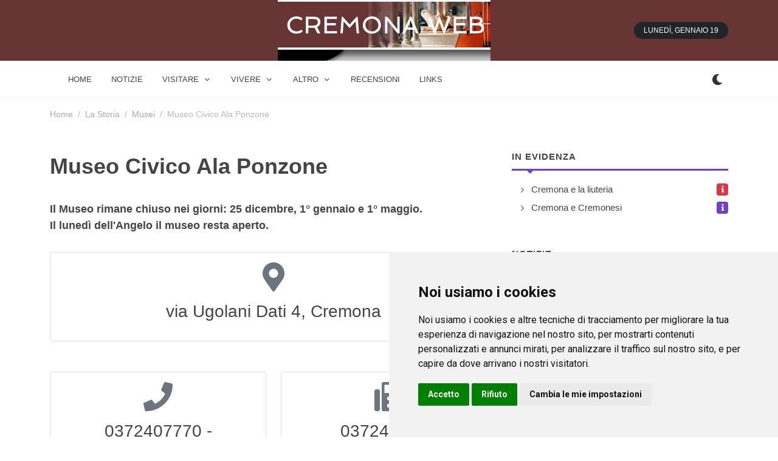

--- FILE ---
content_type: text/html; charset=UTF-8
request_url: https://www.cremona-web.net/storia/musei/museo-civico-ala-ponzone_cremona/
body_size: 7595
content:
<!DOCTYPE html> 
<html dir="ltr" lang="it-IT"><head><script async src="https://pagead2.googlesyndication.com/pagead/js/adsbygoogle.js?client=ca-pub-8715821556121599"
     crossorigin="anonymous" type="text/plain" data-cookie-consent="targeting"></script>  

    
	<meta http-equiv="content-type" content="text/html; charset=utf-8" />

	<!-- Stylesheets
	============================================= -->
	<link href="https://fonts.googleapis.com/css2?family=Roboto+Slab:wght@400;600;700&family=Roboto:wght@400;500;700&display=swap" rel="stylesheet">
	<link rel="stylesheet" href="/css/bootstrap.css" type="text/css" />
	<link rel="stylesheet" href="/style.css" type="text/css" />
	<link rel="stylesheet" href="/css/dark.css" type="text/css" />

	<link rel="stylesheet" href="/css/font-icons.css" type="text/css" />
		<link rel="stylesheet" href="/css/animate.css" type="text/css" />
	<link rel="stylesheet" href="/css/magnific-popup.css" type="text/css" />

	<link rel="stylesheet" href="/css/custom.css" type="text/css" />
	<meta name="viewport" content="width=device-width, initial-scale=1" />

	<!-- Theme Color Stylesheet -->
	<link rel="stylesheet" href="/css/colors.php?color=FF8600" type="text/css" />
	<link rel="stylesheet" href="/css/fonts.css" type="text/css" />

	<!-- News Demo Specific Stylesheet -->
	<link rel="stylesheet" href="/news.css" type="text/css" />
	<!-- / -->
    
    
 <link rel="icon" type="image/x-icon" href="/imgf/1694275925.ico">
<meta name="theme-color" content="#ffffff">

    <!-- Document Title
	============================================= -->
	<title>Museo Civico Ala Ponzone - Cremona e provincia sul web - Cremona Web</title>
    <meta name="description" content="Museo Civico Ala Ponzone Cremona e provincia sul web - Cremona Web - Cremona e provincia sul web - Le informazioni, gli eventi, le mostre, le attività culturali, gli alberghi e i ristoranti e tanto altro ancora su Cremona e provincia."/>
    <meta property="og:url"           content="" />
    <meta property="og:type"          content="website" />
    <meta property="og:title"         content="Museo Civico Ala Ponzone - Cremona e provincia sul web - Cremona Web" />
    <meta property="og:description"   content="Museo Civico Ala Ponzone Cremona e provincia sul web - Cremona Web - Cremona e provincia sul web - Le informazioni, gli eventi, le mostre, le attività culturali, gli alberghi e i ristoranti e tanto altro ancora su Cremona e provincia." />
    <meta property="og:image"         content="/imgf/1694275925.jpg" />
</head>

 
<body class="stretched">

	<!-- Document Wrapper
	============================================= -->
	<div id="wrapper" class="clearfix">
        
         
		<!-- Header
		============================================= -->
		<header id="header" class="header-size-sm" data-sticky-shrink="false">
            <div style="width: 100%; background-color: #673534;">
			<div class="container">
				<div class="header-row justify-content-between">

					<!-- Logo
					============================================= -->
					<div id="logo" class="mx-lg-auto col-auto flex-column order-lg-2 px-0">
					<a href="/" class="standard-logo" data-dark-logo="/imgf/1694275925.jpg" ><img src="/imgf/1694275925.jpg" alt="cremona-web.net"></a>
				    <a href="/" class="retina-logo" data-dark-logo="/imgf/1694275925.jpg" ><img src="/imgf/1694275925.jpg" alt="cremona-web.net"></a>
					</div><!-- #logo end -->

					<div class="w-100 d-block d-md-none"></div>

					<div class="col-auto col-lg-3 order-lg-1 d-none d-md-flex px-0">
											</div>

					<div class="header-misc col-auto col-lg-3 justify-content-lg-end ms-0 ms-sm-3 px-0 d-lg-block d-none">
						<ul class="nav align-items-center justify-content-center justify-content-sm-end">
														<li class="nav-item">
								<div class="date-today text-uppercase badge bg-dark rounded-pill py-2 px-3 fw-medium"></div>
							</li>
						</ul>
					</div>

				</div>
			</div>
    		</div>
            <div id="header-wrap" class="border-top border-f5">
				<div class="container">
					<div class="header-row justify-content-between flex-row-reverse flex-lg-row">

						<div class="header-misc">

							<!-- Bookmark
							============================================= -->
							                            
                            <div class="dark-mode header-misc-icon">
                                    <a href="#"><i class="icon-dark"></i></a>
                                </div>

						</div> 

						<div id="primary-menu-trigger">
							<svg class="svg-trigger" viewBox="0 0 100 100"><path d="m 30,33 h 40 c 3.722839,0 7.5,3.126468 7.5,8.578427 0,5.451959 -2.727029,8.421573 -7.5,8.421573 h -20"></path><path d="m 30,50 h 40"></path><path d="m 70,67 h -40 c 0,0 -7.5,-0.802118 -7.5,-8.365747 0,-7.563629 7.5,-8.634253 7.5,-8.634253 h 20"></path></svg>
						</div>

						<!-- Primary Navigation
						============================================= -->
						<nav class="primary-menu with-arrows">

							<ul class="menu-container">
								
                <li class="menu-item  menu-color-home"><a class="menu-link" href="/"><div>home</div></a></li>
    							
                <li class="menu-item  menu-color-market"><a class="menu-link" href="/notizie/"><div>notizie</div></a></li>
        <li class="menu-item  menu-color-fashion  mega-menu mega-menu-small"><a class="menu-link"><div>Visitare</div></a>
                                    <div class="mega-menu-content border-top-0 mega-menu-style-2" style="width: 470px">
										<div class="container">
											<div class="row">
												<ul class="sub-menu-container mega-menu-column col-lg-6">
                                                    													<li class="menu-item mega-menu-title"><a href="/agriturismo/" class="menu-link"><div>Gli Agriturismo</div></a>
																											</li>
                                                    													<li class="menu-item mega-menu-title"><a href="/dormire/" class="menu-link"><div>Dormire</div></a>
																											</li>
                                                    													<li class="menu-item mega-menu-title"><a href="/mangiare-bere/" class="menu-link"><div>Mangiare e bere</div></a>
																											</li>
                                                    													<li class="menu-item mega-menu-title"><a href="/storia/" class="menu-link"><div>La Storia</div></a>
																											</li>
                                                    													<li class="menu-item mega-menu-title"><a href="/alloggi/" class="menu-link"><div>Gli Alloggi</div></a>
																											</li>
                                                    													<li class="menu-item mega-menu-title"><a href="/monumenti/" class="menu-link"><div>I Monumenti</div></a>
																											</li>
                                                    												</ul>
											</div>
										</div>
									</div>    
        
        <li class="menu-item  menu-color-fashion  mega-menu mega-menu-small"><a class="menu-link"><div>Vivere</div></a>
                                    <div class="mega-menu-content border-top-0 mega-menu-style-2" style="width: 470px">
										<div class="container">
											<div class="row">
												<ul class="sub-menu-container mega-menu-column col-lg-6">
                                                    													<li class="menu-item mega-menu-title"><a href="/studiare/" class="menu-link"><div>Studiare</div></a>
																											</li>
                                                    													<li class="menu-item mega-menu-title"><a href="/sport_e_benessere/" class="menu-link"><div>Sport e Benessere</div></a>
																											</li>
                                                    													<li class="menu-item mega-menu-title"><a href="/divertimento_e_natura/" class="menu-link"><div>Divertimento e Natura</div></a>
																											</li>
                                                    													<li class="menu-item mega-menu-title"><a href="/outlet_e_spacci_aziendali/" class="menu-link"><div>Outlet e spacci aziendali</div></a>
																											</li>
                                                    												</ul>
											</div>
										</div>
									</div>    
        
        <li class="menu-item  menu-color-fashion  mega-menu mega-menu-small"><a class="menu-link"><div>Altro</div></a>
                                    <div class="mega-menu-content border-top-0 mega-menu-style-2" style="width: 470px">
										<div class="container">
											<div class="row">
												<ul class="sub-menu-container mega-menu-column col-lg-6">
                                                    													<li class="menu-item mega-menu-title"><a href="/numeri_utili/" class="menu-link"><div>Numeri Utili</div></a>
																											</li>
                                                    												</ul>
											</div>
										</div>
									</div>    
        
    							
                <li class="menu-item  menu-color-tech"><a class="menu-link" href="/recensioni/"><div>recensioni</div></a></li>
    							
                <li class="menu-item  menu-color-travel"><a class="menu-link" href="/links/"><div>links</div></a></li>
    								
								
</ul>
							<!-- Mobile Menu
							============================================= -->
                            
                    		<ul class="menu-container mobile-primary-menu">
							
                <li class="menu-item  menu-color-sports"><a class="menu-link" href="/"><div>home</div></a></li>
    							
                <li class="menu-item  menu-color-home"><a class="menu-link" href="/notizie/"><div>notizie</div></a></li>
        <li class="menu-item  menu-color-home"><a class="menu-link"><div>Visitare</div></a>
								    <ul class="sub-menu-container">
                                                                                <li class="menu-item"><a href="/agriturismo/" class="menu-link"><div>Gli Agriturismo</div></a>
                                                                                    </li>
                                                                                <li class="menu-item"><a href="/dormire/" class="menu-link"><div>Dormire</div></a>
                                                                                    </li>
                                                                                <li class="menu-item"><a href="/mangiare-bere/" class="menu-link"><div>Mangiare e bere</div></a>
                                                                                    </li>
                                                                                <li class="menu-item"><a href="/storia/" class="menu-link"><div>La Storia</div></a>
                                                                                    </li>
                                                                                <li class="menu-item"><a href="/alloggi/" class="menu-link"><div>Gli Alloggi</div></a>
                                                                                    </li>
                                                                                <li class="menu-item"><a href="/monumenti/" class="menu-link"><div>I Monumenti</div></a>
                                                                                    </li>
                                                            				</ul> 
								</li>  
        
        <li class="menu-item  menu-color-home"><a class="menu-link"><div>Vivere</div></a>
								    <ul class="sub-menu-container">
                                                                                <li class="menu-item"><a href="/studiare/" class="menu-link"><div>Studiare</div></a>
                                                                                    </li>
                                                                                <li class="menu-item"><a href="/sport_e_benessere/" class="menu-link"><div>Sport e Benessere</div></a>
                                                                                    </li>
                                                                                <li class="menu-item"><a href="/divertimento_e_natura/" class="menu-link"><div>Divertimento e Natura</div></a>
                                                                                    </li>
                                                                                <li class="menu-item"><a href="/outlet_e_spacci_aziendali/" class="menu-link"><div>Outlet e spacci aziendali</div></a>
                                                                                    </li>
                                                            				</ul> 
								</li>  
        
        <li class="menu-item  menu-color-home"><a class="menu-link"><div>Altro</div></a>
								    <ul class="sub-menu-container">
                                                                                <li class="menu-item"><a href="/numeri_utili/" class="menu-link"><div>Numeri Utili</div></a>
                                                                                    </li>
                                                            				</ul> 
								</li>  
        
    							
                <li class="menu-item  menu-color-market"><a class="menu-link" href="/recensioni/"><div>recensioni</div></a></li>
    							
                <li class="menu-item  menu-color-fashion"><a class="menu-link" href="/links/"><div>links</div></a></li>
    							
							</ul>							

						</nav><!-- #primary-menu end -->

					</div>
				</div>
			</div>
			<div class="header-wrap-clone"></div>
          </header><!-- #header end -->
        
        
  
<section id="content">
    <div class="content-wrap pt-3">
        <div class="container clearfix">
            <ol class="breadcrumb op-05">
                <li class="breadcrumb-item"><a href="/">Home</a></li>
                                    <li class="breadcrumb-item"><a href="/storia/">La Storia</a></li>
                    <li class="breadcrumb-item"><a href="/storia/musei/">Musei</a></li>
                    <li class="breadcrumb-item active" aria-current="page">Museo Civico Ala Ponzone</li>
                            </ol>
            <div class="row mt-5 clearfix">

                <!-- Posts Area
                ============================================= -->
                <div class="col-lg-8">

                    
                    
                    
                                <h1>Museo Civico Ala Ponzone</h1>
                    
                            <h4>Il Museo rimane chiuso nei giorni: 25 dicembre, 1° gennaio e 1° maggio.<br> Il lunedì dell'Angelo il museo resta aperto.</h4>                            
                <div class="row col-mb-50 ">
                                        
                    
                    <div class="col-md-12">
                            <!-- Sidebar Widget 2
								============================================= -->
								<div class="widget clearfix">
									<div class="card">
										<div class="card-body"> 
																						<div class="center">
												<i class="icon-map-marker-alt text-muted mb-3" style="font-size: 48px;line-height: 1"></i>
												<h3 class="h3 mb-3 fw-normal font-primary">via Ugolani Dati 4, Cremona</h3>
																							</div>

																					</div>
									</div>
								</div>
                                
                     </div>  
                    
                    
                     <div class="col-md-6">
                                 
                                 
 								<div class="widget clearfix">
									<div class="card">
										<div class="card-body">
											<div class="center">
												<i class="icon-phone text-muted mb-3" style="font-size: 48px;line-height: 1"></i>
												<h3 class="h3 mb-3 fw-normal font-primary">0372407770 - 0372803622</h3>
																							</div>
										</div>
									</div>
								</div>
					</div>
                    
                    
                    
                     <div class="col-md-6">
                                 
                                 
 								<div class="widget clearfix">
									<div class="card">
										<div class="card-body">
											<div class="center">
												<i class="icon-fax text-muted mb-3" style="font-size: 48px;line-height: 1"></i>
												<h3 class="h3 mb-3 fw-normal font-primary">0372407268</h3>
																							</div>
										</div>
									</div>
								</div>
					</div>
                    
                    
                    
                     <div class="col-md-12">
                                 
                                 
 								<div class="widget clearfix">
									<div class="card">
										<div class="card-body">
											<div class="center">
												<i class="icon-globe text-muted mb-3" style="font-size: 48px;line-height: 1"></i>
												<h3 class="h3 mb-3 fw-normal font-primary"><a href="https://musei.comune.cremona.it" target="_blank" rel="nofollow">musei.comune.cremona.it</a></h3>
																							</div>
										</div>
									</div>
								</div>
					</div>
                 
                    
                 
                    
                    
				</div>
    
<h4 class="mb-2 mt-5 ls1 text-uppercase fw-bold">
        Inoltre a Cremona    </h4>
									<div class="line line-xs line-sports"></div>                    
<div class="row col-mb-50 ">
 
        <div class="entry col-lg6 col-md-6 col-sm-12 col-12">             
            <div class="card border">
											<div class="card-header p-3 ps-4 bg-transparent">
												<h4 class="ls1 mb-0 text-uppercase fw-bold" style="font-size: 110%; ">Musei</h4>
											</div>
											<div class="card-body">
												<div class="scroll-wrap" style="max-height: 400px; ">
													<div class="scroll">

														<div class="posts-sm row col-mb-30">
                                                            
                                                            															<div class="entry col-12" style="margin-bottom: 0px">
																<div class="grid-inner row align-items-center g-0">
																																		<div class="col ps-3">
																		<div class="entry-title">
                                                                
																			<a href="/storia/musei/casa-museo-amilcare-ponchielli--museo-ponchielliano_paderno_ponchielli/">Casa Museo Amilcare Ponchielli - Museo Ponchielliano</a>
                                                                
														                    </h4>
																		</div>
																		<div class="entry-meta no-separator">
																			<ul>
																																					                
                                                                                <li><i class="icon-map-marker-alt text-warning"></i> via Amilcare Ponchielli 21, Paderno Ponchielli                                                                            </li>
                                                                             
																			</ul>
																		</div>
																	</div>
																</div>
															</div>
                                                            															<div class="entry col-12" style="margin-bottom: 0px">
																<div class="grid-inner row align-items-center g-0">
																																		<div class="col ps-3">
																		<div class="entry-title">
                                                                
																			<a href="/storia/musei/collezione-degli-archi-di-palazzo-comunale_cremona/">Collezione degli Archi di Palazzo Comunale</a>
                                                                
														                    </h4>
																		</div>
																		<div class="entry-meta no-separator">
																			<ul>
																																					                
                                                                                <li><i class="icon-map-marker-alt text-warning"></i> piazza del Comune 8, Cremona                                                                            </li>
                                                                             
																			</ul>
																		</div>
																	</div>
																</div>
															</div>
                                                            															<div class="entry col-12" style="margin-bottom: 0px">
																<div class="grid-inner row align-items-center g-0">
																																		<div class="col ps-3">
																		<div class="entry-title">
                                                                
																			<a href="/storia/musei/mostra-permanente-degli-strumenti-vincitori-dei-concorsi-triennali-internazionali-di-liuteria_cremon/">Mostra permanente degli strumenti vincitori dei Concorsi Triennali Internazionali di Liuteria</a>
                                                                
														                    </h4>
																		</div>
																		<div class="entry-meta no-separator">
																			<ul>
																																					                
                                                                                <li><i class="icon-map-marker-alt text-warning"></i> via Colletta 5, Cremona                                                                            </li>
                                                                             
																			</ul>
																		</div>
																	</div>
																</div>
															</div>
                                                            															<div class="entry col-12" style="margin-bottom: 0px">
																<div class="grid-inner row align-items-center g-0">
																																		<div class="col ps-3">
																		<div class="entry-title">
                                                                
																			<a href="/storia/musei/museo-archeologico_cremona/">Museo Archeologico</a>
                                                                
														                    </h4>
																		</div>
																		<div class="entry-meta no-separator">
																			<ul>
																																					                
                                                                                <li><i class="icon-map-marker-alt text-warning"></i> via San Lorenzo 4, Cremona                                                                            </li>
                                                                             
																			</ul>
																		</div>
																	</div>
																</div>
															</div>
                                                            															<div class="entry col-12" style="margin-bottom: 0px">
																<div class="grid-inner row align-items-center g-0">
																																		<div class="col ps-3">
																		<div class="entry-title">
                                                                
																			<a href="/storia/musei/museo-civico_castelleone/">Museo Civico</a>
                                                                
														                    </h4>
																		</div>
																		<div class="entry-meta no-separator">
																			<ul>
																																					                
                                                                                <li><i class="icon-map-marker-alt text-warning"></i> via Roma 67, Castelleone                                                                            </li>
                                                                             
																			</ul>
																		</div>
																	</div>
																</div>
															</div>
                                                            															<div class="entry col-12" style="margin-bottom: 0px">
																<div class="grid-inner row align-items-center g-0">
																																		<div class="col ps-3">
																		<div class="entry-title">
                                                                
																			<a href="/storia/musei/museo-civico_pizzighettone/">Museo Civico</a>
                                                                
														                    </h4>
																		</div>
																		<div class="entry-meta no-separator">
																			<ul>
																																					                
                                                                                <li><i class="icon-map-marker-alt text-warning"></i> via Giuseppe Garibaldi 18, Pizzighettone                                                                            </li>
                                                                             
																			</ul>
																		</div>
																	</div>
																</div>
															</div>
                                                            															<div class="entry col-12" style="margin-bottom: 0px">
																<div class="grid-inner row align-items-center g-0">
																																		<div class="col ps-3">
																		<div class="entry-title">
                                                                
																			<a href="/storia/musei/museo-civico-archeologico_piadena/">Museo Civico Archeologico</a>
                                                                
														                    </h4>
																		</div>
																		<div class="entry-meta no-separator">
																			<ul>
																																					                
                                                                                <li><i class="icon-map-marker-alt text-warning"></i> piazza Giuseppe Garibaldi 3, Piadena                                                                            </li>
                                                                             
																			</ul>
																		</div>
																	</div>
																</div>
															</div>
                                                            															<div class="entry col-12" style="margin-bottom: 0px">
																<div class="grid-inner row align-items-center g-0">
																																		<div class="col ps-3">
																		<div class="entry-title">
                                                                
																			<a href="/storia/musei/museo-civico-di-crema-e-del-cremasco_crema/">Museo Civico di Crema e del Cremasco</a>
                                                                
														                    </h4>
																		</div>
																		<div class="entry-meta no-separator">
																			<ul>
																																					                
                                                                                <li><i class="icon-map-marker-alt text-warning"></i> via Dante Alighieri 49, Crema                                                                            </li>
                                                                             
																			</ul>
																		</div>
																	</div>
																</div>
															</div>
                                                            															<div class="entry col-12" style="margin-bottom: 0px">
																<div class="grid-inner row align-items-center g-0">
																																		<div class="col ps-3">
																		<div class="entry-title">
                                                                
																			<a href="/storia/musei/museo-civico-di-storia-naturale_cremona/">Museo Civico di Storia Naturale</a>
                                                                
														                    </h4>
																		</div>
																		<div class="entry-meta no-separator">
																			<ul>
																																					                
                                                                                <li><i class="icon-map-marker-alt text-warning"></i> via Ugolani Dati 4, Cremona                                                                            </li>
                                                                             
																			</ul>
																		</div>
																	</div>
																</div>
															</div>
                                                            															<div class="entry col-12" style="margin-bottom: 0px">
																<div class="grid-inner row align-items-center g-0">
																																		<div class="col ps-3">
																		<div class="entry-title">
                                                                
																			<a href="/storia/musei/museo-del-bijou_casalmaggiore/">Museo del Bijou</a>
                                                                
														                    </h4>
																		</div>
																		<div class="entry-meta no-separator">
																			<ul>
																																					                
                                                                                <li><i class="icon-map-marker-alt text-warning"></i> via Azzo Porzio 9, Casalmaggiore                                                                            </li>
                                                                             
																			</ul>
																		</div>
																	</div>
																</div>
															</div>
                                                            															<div class="entry col-12" style="margin-bottom: 0px">
																<div class="grid-inner row align-items-center g-0">
																																		<div class="col ps-3">
																		<div class="entry-title">
                                                                
																			<a href="/storia/musei/museo-del-lino_pescarolo_ed_uniti/">Museo del Lino</a>
                                                                
														                    </h4>
																		</div>
																		<div class="entry-meta no-separator">
																			<ul>
																																					                
                                                                                <li><i class="icon-map-marker-alt text-warning"></i> via Giuseppe Mazzini 73, Pescarolo ed Uniti                                                                            </li>
                                                                             
																			</ul>
																		</div>
																	</div>
																</div>
															</div>
                                                            
															

															
														</div>

													</div>
												</div>
											</div>
                                                                            			<a href="/storia/musei/" class="card-footer ls1 text-uppercase fw-bold text-white w-100 border-top-0 bg-home text-center">Altri (15)</a>
                                            										</div>
    		</div>
 
        <div class="entry col-lg6 col-md-6 col-sm-12 col-12">             
            <div class="card border">
											<div class="card-header p-3 ps-4 bg-transparent">
												<h4 class="ls1 mb-0 text-uppercase fw-bold" style="font-size: 110%; ">Pinacoteche</h4>
											</div>
											<div class="card-body">
												<div class="scroll-wrap" style="max-height: 400px; overflow-y:hidden">
													<div class="scroll">

														<div class="posts-sm row col-mb-30">
                                                            
                                                            															<div class="entry col-12" style="margin-bottom: 0px">
																<div class="grid-inner row align-items-center g-0">
																																		<div class="col ps-3">
																		<div class="entry-title">
                                                                
																			<a href="/storia/pinacoteche/pinacoteca-del-museo-civico-ala-ponzone_cremona/">Pinacoteca del Museo Civico Ala Ponzone</a>
                                                                
														                    </h4>
																		</div>
																		<div class="entry-meta no-separator">
																			<ul>
																																					                
                                                                                <li><i class="icon-map-marker-alt text-warning"></i> via Ugolani Dati 4, Cremona                                                                            </li>
                                                                             
																			</ul>
																		</div>
																	</div>
																</div>
															</div>
                                                            
															

															
														</div>

													</div>
												</div>
											</div>
                                            										</div>
    		</div>
            <div class="entry col-lg6 col-md-6 col-sm-12 col-12">             
                            <div class="card border">
											<div class="card-header p-3 ps-4 bg-transparent">
												<h4 class="ls1 mb-0" style="">Attualmente nessun soggetto con questi requisiti</h4>
											</div>          
							</div>          
			</div>          
 
        <div class="entry col-lg6 col-md-6 col-sm-12 col-12">             
            <div class="card border">
											<div class="card-header p-3 ps-4 bg-transparent">
												<h4 class="ls1 mb-0 text-uppercase fw-bold" style="font-size: 110%; ">Aree archeologiche</h4>
											</div>
											<div class="card-body">
												<div class="scroll-wrap" style="max-height: 400px; overflow-y:hidden">
													<div class="scroll">

														<div class="posts-sm row col-mb-30">
                                                            
                                                            															<div class="entry col-12" style="margin-bottom: 0px">
																<div class="grid-inner row align-items-center g-0">
																																		<div class="col ps-3">
																		<div class="entry-title">
                                                                
																			<a href="/storia/aree_archeologiche/villa-tardoromana_palazzopignano/">Villa Tardoromana</a>
                                                                
														                    </h4>
																		</div>
																		<div class="entry-meta no-separator">
																			<ul>
																																					                
                                                                                <li><i class="icon-map-marker-alt text-warning"></i> via Luoghi Vecchi , Palazzo Pignano                                                                            </li>
                                                                             
																			</ul>
																		</div>
																	</div>
																</div>
															</div>
                                                            
															

															
														</div>

													</div>
												</div>
											</div>
                                            										</div>
    		</div>
 
        <div class="entry col-lg6 col-md-6 col-sm-12 col-12">             
            <div class="card border">
											<div class="card-header p-3 ps-4 bg-transparent">
												<h4 class="ls1 mb-0 text-uppercase fw-bold" style="font-size: 110%; ">Aree archeologiche</h4>
											</div>
											<div class="card-body">
												<div class="scroll-wrap" style="max-height: 400px; overflow-y:hidden">
													<div class="scroll">

														<div class="posts-sm row col-mb-30">
                                                            
                                                            															<div class="entry col-12" style="margin-bottom: 0px">
																<div class="grid-inner row align-items-center g-0">
																																		<div class="col ps-3">
																		<div class="entry-title">
                                                                
																			<a href="/storia/perle-aree-archeologiche/villa-tardoromana_palazzopignano/">Villa Tardoromana</a>
                                                                
														                    </h4>
																		</div>
																		<div class="entry-meta no-separator">
																			<ul>
																																					                
                                                                                <li><i class="icon-map-marker-alt text-warning"></i> via Luoghi Vecchi , Palazzo Pignano                                                                            </li>
                                                                             
																			</ul>
																		</div>
																	</div>
																</div>
															</div>
                                                            
															

															
														</div>

													</div>
												</div>
											</div>
                                            										</div>
    		</div>
    
    
                                        </div> 
                    <!-- Ad
                    ============================================= -->
                    


                </div>

                <!-- Top Sidebar Area
                ============================================= -->
                <div class="col-lg-4 sticky-sidebar-wrap mt-5 mt-lg-0">
                    <div class="sticky-sidebar">
                        <!-- Sidebar Widget 1
                        ============================================= -->
                                <div class="widget widget_links clearfix">
                            <h4 class="mb-2 ls1 text-uppercase fw-bold"><a href="/in-evidenza/" style="color:#444444">In Evidenza</a></h4>
                            <div class="line line-xs line-travel"></div>
                            <ul>
                                                                <li class="d-flex align-items-center"><a href="/liuteria/" class="flex-fill ">Cremona e la liuteria</a><span class="badge text-light bg-sports"><i class="icon-info"></i></span></li>
                                                                <li class="d-flex align-items-center"><a href="/cremona-cremonesi/" class="flex-fill ">Cremona e Cremonesi</a><span class="badge text-light bg-travel"><i class="icon-info"></i></span></li>
                                                            </ul>

                        </div>
                            
                               <div class="widget clearfix">
									<h4 class="mb-2 ls1 text-uppercase fw-bold">Notizie</h4>
									<div class="line line-xs line-market"></div>

                            		<div class="posts-sm row col-mb-30">
							    
                                		<div class="entry col-12">
											<div class="grid-inner row align-items-center g-0 ">
																								<div class="col ps-3">
													<div class="entry-title">
														<h4 class="fw-semibold"><a href="/notizie/fiere-festival-della-mostarda-alla-festa-del-torrone-quattro-appuntamenti-dall8-al-16-novembre/">Festival della Mostarda alla Festa del Torrone: quattro appuntamenti dall'8 al 16 novembre</a></h4>
													</div>
													<div class="entry-meta" style="padding: 0; margin: 0; opacity: 0.6; font-size: 14px">
                                                        Dal 8 al 16 novembre il Festival della Mostarda anima la Festa del Torrone con il Villaggio della Mostarda. Quattro appuntamenti al PalaTorrone in Piazza Roma per scoprire sapori, creatività e tradizione tra torrone e mostarda con ingresso libero.																											</div>
												</div>
											</div>
										</div>
                        	    
                                		<div class="entry col-12">
											<div class="grid-inner row align-items-center g-0 ">
																								<div class="col ps-3">
													<div class="entry-title">
														<h4 class="fw-semibold"><a href="/notizie/cultura-stradivari-al-museo-del-violino-concerti-speciali-di-novembre/">Stradivari al Museo del Violino: concerti speciali di novembre</a></h4>
													</div>
													<div class="entry-meta" style="padding: 0; margin: 0; opacity: 0.6; font-size: 14px">
                                                        Al Museo del Violino si ascoltano capolavori di Stradivari, Amati e Guarneri affidati a solisti: speciali appuntamenti per la Festa del Torrone all’Auditorium Giovanni Arvedi, con ridotti dedicati a bambini fino a 10 anni e scuole, entrambi a 5 euro.																											</div>
												</div>
											</div>
										</div>
                        	    
                                		<div class="entry col-12">
											<div class="grid-inner row align-items-center g-0 ">
																								<div class="col ps-3">
													<div class="entry-title">
														<h4 class="fw-semibold"><a href="/notizie/fiere-festa-del-torrone-2025-a-cremona-816-novembre/">Festa del Torrone 2025 a Cremona: 8-16 novembre</a></h4>
													</div>
													<div class="entry-meta" style="padding: 0; margin: 0; opacity: 0.6; font-size: 14px">
                                                        Cremona si trasforma in capitale del torrone dall'8 al 16 novembre 2025: vie e piazze profumano di miele, mandorle e nocciole mentre produttori da tutta Italia presentano le loro creazioni, per un viaggio nel gusto e nella tradizione.																											</div>
												</div>
											</div>
										</div>
                        	 
                                        
                                       
                                        
                                        
								</div>
                            
								</div>                                
                                                                                    <div class="widget widget_links clearfix">
                            <h4 class="mb-2 ls1 text-uppercase fw-bold">Visitare</h4>
                            <div class="line line-xs line-sports"></div>
                            <ul>
                                                                <li class="d-flex align-items-center"><a href="/agriturismo/" class="flex-fill ">Gli Agriturismo</a><span class="badge text-light bg-home"><i class="icon-arrow-right"></i></span></li>
                                                                <li class="d-flex align-items-center"><a href="/dormire/" class="flex-fill ">Dormire</a><span class="badge text-light bg-sports"><i class="icon-arrow-right"></i></span></li>
                                                                <li class="d-flex align-items-center"><a href="/mangiare-bere/" class="flex-fill ">Mangiare e bere</a><span class="badge text-light bg-travel"><i class="icon-arrow-right"></i></span></li>
                                                                <li class="d-flex align-items-center"><a href="/storia/" class="flex-fill fw-bold">La Storia</a><span class="badge text-light bg-info"><i class="icon-arrow-right"></i></span></li>
                                                                <li class="d-flex align-items-center"><a href="/alloggi/" class="flex-fill ">Gli Alloggi</a><span class="badge text-light bg-fashion"><i class="icon-arrow-right"></i></span></li>
                                                                <li class="d-flex align-items-center"><a href="/monumenti/" class="flex-fill ">I Monumenti</a><span class="badge text-light bg-success"><i class="icon-arrow-right"></i></span></li>
                                                            </ul>
                        </div>
                                                    <div class="widget widget_links clearfix">
                            <h4 class="mb-2 ls1 text-uppercase fw-bold">Vivere</h4>
                            <div class="line line-xs line-travel"></div>
                            <ul>
                                                                <li class="d-flex align-items-center"><a href="/studiare/" class="flex-fill ">Studiare</a><span class="badge text-light bg-home"><i class="icon-arrow-right"></i></span></li>
                                                                <li class="d-flex align-items-center"><a href="/sport_e_benessere/" class="flex-fill ">Sport e Benessere</a><span class="badge text-light bg-sports"><i class="icon-arrow-right"></i></span></li>
                                                                <li class="d-flex align-items-center"><a href="/divertimento_e_natura/" class="flex-fill ">Divertimento e Natura</a><span class="badge text-light bg-tech"><i class="icon-arrow-right"></i></span></li>
                                                                <li class="d-flex align-items-center"><a href="/outlet_e_spacci_aziendali/" class="flex-fill ">Outlet e spacci aziendali</a><span class="badge text-light bg-travel"><i class="icon-arrow-right"></i></span></li>
                                                            </ul>
                        </div>
                                                    <div class="widget widget_links clearfix">
                            <h4 class="mb-2 ls1 text-uppercase fw-bold">Altro</h4>
                            <div class="line line-xs line-info"></div>
                            <ul>
                                                                <li class="d-flex align-items-center"><a href="/numeri_utili/" class="flex-fill ">Numeri Utili</a><span class="badge text-light bg-market"><i class="icon-arrow-right"></i></span></li>
                                                            </ul>
                        </div>
                            



                    </div>
                </div> <!-- Sidebar End -->
            </div>
        </div> <!-- Container End -->



    </div>
</section><!-- #content end -->


        
        
		<!-- Footer
		============================================= -->
		<footer id="footer" class="dark" style="background-color: #1f2024;"> 
 
			<!-- Copyrights
			============================================= -->
			<div id="copyrights">

				<div class="container clearfix">

					<div class="row justify-content-center">
						<div class="col-md-6 align-self-center">
							© 2006 - 2026 <a href="https://wsg3.it" rel="nofollow">WSG3 STUDIO</a> tutti i diritti riservati. Powered by WSG3 Software<br>
                            <div class="copyright-links"><a href="/privacy/">Privacy Policy</a>
                                
                                / <a href="#" id="open_preferences_center">Preferenze sui Cookies</a>
                                                        </div>
						</div>

						<div class="col-md-6 align-self-center">
							<div class="copyrights-menu float-end copyright-links m-0 clearfix">
    <a href="/chi-siamo/">Chi siamo</a>/<a href="/contatti/">Contatti</a>/<a href="/sitemap/">Sitemap</a>    
							</div>
						</div>
					</div>

				</div> 

			</div><!-- #copyrights end -->

		</footer><!-- #footer end -->

	</div><!-- #wrapper end -->
 
	<!-- Go To Top
	============================================= -->
	<div id="gotoTop" class="icon-angle-up"></div>

	<!-- JavaScripts
	============================================= -->
	<script src="/js/jquery.js"></script>
	<script src="/js/plugins.min.js"></script>
	<script src="/js/plugins.infinitescroll.js"></script>

	<!-- Footer Scripts
	============================================= -->
	<script src="/js/functions.js"></script>
	



        
	<script>

		// Navbar on hover
		$('.nav.tab-hover a.nav-link').hover(function() {
			$(this).tab('show');
		});

		// Current Date
		var weekday = ["Domenica","Lunedì","Martedì","Mercoledì","Giovedì","Venerdì","Sabato"],
			month = ["Gennaio", "Febbraio", "Marzo", "Aprile", "Maggio", "Giugno", "Luglio", "Agosto", "Settembre", "Ottobre", "Novembre", "Dicembre"],
			a = new Date();

			jQuery('.date-today').html( weekday[a.getDay()] + ', ' + month[a.getMonth()] + ' ' + a.getDate() );
        
        	jQuery('.dark-mode').on( 'click', function() {
		    jQuery("body").toggleClass('dark');
		    SEMICOLON.header.logo();
		    return false; 
		});



       
		$(window).on( 'pluginCarouselReady', function(){
			$('#oc-news').owlCarousel({
				items: 1,
				margin: 20,
				dots: false,
				nav: true,
				navText: ['<i class="icon-angle-left"></i>','<i class="icon-angle-right"></i>'],
				responsive:{
					0:{ items: 1,dots: true, },
					576:{ items: 1,dots: true },
					768:{ items: 2,dots:true },
					992:{ items: 2 },
					1200:{ items: 3 }
				},
                loop:true,
                autoplay:true,
                autoplayTimeout:2500,
                autoplayHoverPause:true
			});
		});
        
        	</script>

<script>
  var _paq = window._paq = window._paq || [];
  /* tracker methods like "setCustomDimension" should be called before "trackPageView" */
  _paq.push(["disableCookies"]);
  _paq.push(['trackPageView']);
  _paq.push(['enableLinkTracking']);
  (function() {
    var u="https://analytics.memoka.cloud/";
    _paq.push(['setTrackerUrl', u+'matomo.php']);
    _paq.push(['setSiteId', '77']);
    var d=document, g=d.createElement('script'), s=d.getElementsByTagName('script')[0];
    g.async=true; g.src=u+'matomo.js'; s.parentNode.insertBefore(g,s);
  })();
</script>
<noscript><p><img referrerpolicy="no-referrer-when-downgrade" src="https://analytics.memoka.cloud/matomo.php?idsite=77&amp;rec=1" style="border:0;" alt="" /></p></noscript>  

</body>

<!-- Cookie Consent by TermsFeed https://www.TermsFeed.com -->
<script type="text/javascript" src="/js/cookie-consent/4.1.0/cookie-consent.js" charset="UTF-8"></script>
<script type="text/javascript" charset="UTF-8">
document.addEventListener('DOMContentLoaded', function () {
cookieconsent.run({"notice_banner_type":"simple","consent_type":"express","palette":"light","language":"it","page_load_consent_levels":["strictly-necessary"],"notice_banner_reject_button_hide":false,"preferences_center_close_button_hide":false,"page_refresh_confirmation_buttons":false,"website_name":"cremona-web.net","website_privacy_policy_url":"https://www.cremona-web.net/privacy/"});
});
</script>

<!-- End Cookie Consent by TermsFeed https://www.TermsFeed.com -->

<!-- Below is the link that users can use to open Preferences Center to change their preferences. Do not modify the ID parameter. Place it where appropriate, style it as needed. -->



 

</html>

